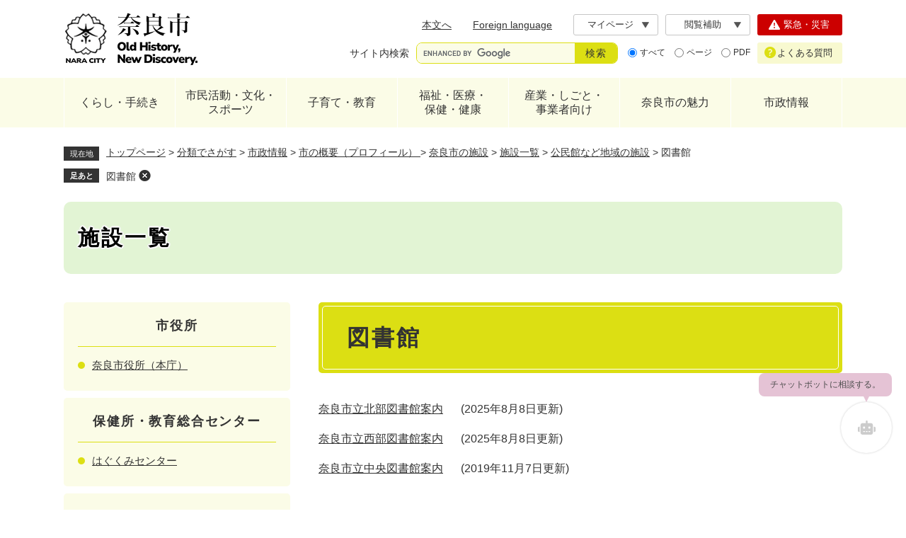

--- FILE ---
content_type: text/html
request_url: https://www.city.nara.lg.jp/site/shisetsu/list449-1267.html
body_size: 26458
content:
<!DOCTYPE html>
<html lang="ja">
<head>
<meta charset="utf-8">
<!-- Google tag (gtag.js) -->
<script async src="https://www.googletagmanager.com/gtag/js?id=G-G9GSJK7YWR"></script>
<script>
  window.dataLayer = window.dataLayer || [];
  function gtag(){dataLayer.push(arguments);}
  gtag('js', new Date());

  gtag('config', 'G-G9GSJK7YWR');
</script>

<!-- Google Tag Manager -->
<script>(function(w,d,s,l,i){w[l]=w[l]||[];w[l].push({'gtm.start':
new Date().getTime(),event:'gtm.js'});var f=d.getElementsByTagName(s)[0],
j=d.createElement(s),dl=l!='dataLayer'?'&l='+l:'';j.async=true;j.src=
'https://www.googletagmanager.com/gtm.js?id='+i+dl;f.parentNode.insertBefore(j,f);
})(window,document,'script','dataLayer','GTM-MQ237ZP');</script>
<!-- End Google Tag Manager -->
<meta name="viewport" content="width=device-width, initial-scale=1.0">
<meta property="og:type" content="article">
<meta property="og:locale" content="ja_JP">
<meta property="og:image" content="https://www.city.nara.lg.jp/img/ogp-nara.png">
<meta property="og:site_name" content="奈良市ホームページ">
<meta name="twitter:card" content="summary">
<meta property="og:title" content="図書館">
<meta property="og:description" content="図書館のページです。">
<title>図書館 - 施設一覧 - 奈良市ホームページ</title>
<link rel="shortcut icon" href="/favicon.ico" type="image/vnd.microsoft.icon">
<link rel="icon" href="/favicon.ico" type="image/vnd.microsoft.icon">
<link rel="apple-touch-icon" href="/apple-touch-icon.png">
<link rel="stylesheet" media="print" href="/ssi/css/print.css">
<script src="/ssi/js/escapeurl.js"></script>
<script src="/ssi/js/jquery.js"></script>
<script src="/ssi/js/jquery-migrate.js"></script>
<script src="/ssi/js/common.js"></script>
<script src="/ssi/js/search-trend.js"></script>
<script src="/ssi/js/s-google.js"></script>
<script src="/ssi/js/search-open-page-id.js"></script>
<script src="/ssi/js/footstep.js"></script>
<link rel="stylesheet" href="/ssi/css/footstep.css">
<script src="/ssi/js/common2024.js"></script>
<style media="all">
@import url("/ssi/css/site.css");
@import url("/ssi/css/style2024.css");
</style>
</head>
<body class="site_133">

<div class="tpl_site tpl_site_133 tpl_site_list1 tpl_side1 site site_133 site_list1 side1">
<!-- コンテナここから -->
<div id="container">
<span class="hide" id="pagetop">ページの先頭です。</span>
<span class="hide link_skip"><a href="#skip">メニューを飛ばして本文へ</a></span>

<!-- ヘッダここから -->
<div id="header" class="floating">
<noscript><p>当サイトはJavaScriptを使用したコンテンツや機能を提供しています。ご利用の際はJavaScriptを有効にしてください。</p></noscript>
<!-- spメニューここから -->
<div id="spm_wrap_top">
<a href="https://naracity-callcenter.jp/index.aspx" id="spm_faq"><span class="hide">よくある質問</span></a><span class="external_link_text">＜外部リンク＞</span>
<a href="/soshiki/3/225354.html" id="spm_emer"><span class="hide">緊急・災害</span></a>
</div>
<div id="spm_wrap">
<button type="button" id="spm_menu"><span class="hide">メニュー</span></button>
<button type="button" id="spm_search"><span class="hide">検索</span></button>
<button type="button" id="spm_support"><span class="hide">閲覧機能</span></button>
</div>
<!-- spメニューここまで -->

<!-- header2ここから -->
<div id="header2">
<div id="header2_box">

<!-- he_leftここから -->
<div id="he_left">
<div id="logo"><a href="/"><img src="/img/nw-common/logo.png" alt="奈良市ホームページ" width="190" height="80"></a></div>
</div>
<!-- he_leftここまで -->

<!-- he_rightここから -->
<div id="he_right">

<!-- r_box1ここから -->
<div class="r_box1">
<!-- リンクここから -->
<nav class="header_nav">
<ul>
<li class="h_main"><a href="#skip">本文へ</a></li>
<li class="h_lang"><a href="/site/userguide/list397-1044.html" lang="en">Foreign language</a></li>
<li class="h_keep"><div id="keep_page"><span class="hide">Myページ</span></div></li>
<li class="h_support">
<button type="button" id="support_menu_open">閲覧補助</button>
<div id="support_menu_box">
<!-- 文字の大きさ変更ここから -->
<dl id="moji_size">
<dt>文字サイズ</dt>
<dd><a id="moji_default" href="javascript:fsc('default');" title="文字サイズを標準にする">標準</a></dd>
<dd><a id="moji_large" href="javascript:fsc('larger');" title="文字サイズを拡大する">拡大</a></dd>
</dl>
<!-- 文字の大きさ変更ここまで -->
<!-- 背景の変更ここから -->
<dl id="haikei_color">
<dt>背景色</dt>
<dd><a id="haikei_white" href="javascript:SetCss(1);" title="背景色を白色に変更する">白</a></dd>
<dd><a id="haikei_black" href="javascript:SetCss(2);" title="背景色を黒色に変更する">黒</a></dd>
<dd><a id="haikei_blue"  href="javascript:SetCss(3);" title="背景色を青色に変更する">青</a></dd>
</dl>
<!-- 背景の変更ここまで -->
<button type="button" id="support_menu_close">閉じる</button>
</div>
</li>
</ul>
</nav>
<!-- リンクここまで -->
<!-- 検索ここから -->
<div class="header_search">

<!-- キーワード検索ここから -->
<div id="top_search_keyword">
<!-- Googleカスタム検索ここから -->
<form action="/search.html" method="get" id="cse-search-box" name="cse-search-box">
<input type="hidden" name="cx" value="832237e9abf944d6b">
<input type="hidden" name="cof" value="FORID:11">
<input type="hidden" name="ie" value="UTF-8">
<label for="tmp_query" class="search_ttl">サイト内検索</label>
<div class="search_ipt">
<input type="text" name="q" id="tmp_query" value="" aria-label="サイト内検索" maxlength="100">
<input type="submit" name="sa" id="submit" value="検索">
</div>
</form>
<script src="https://www.google.com/coop/cse/brand?form=cse-search-box"></script>
<!-- Googleカスタム検索ここまで -->
<div id="cse_filetype">
<fieldset>
<legend><span class="hide">検索対象</span></legend>
<span class="cse_filetypeselect"><input type="radio" name="google_filetype" id="filetype_all" checked="checked"><label for="filetype_all">すべて</label></span>
<span class="cse_filetypeselect"><input type="radio" name="google_filetype" id="filetype_html"><label for="filetype_html">ページ</label></span>
<span class="cse_filetypeselect"><input type="radio" name="google_filetype" id="filetype_pdf"><label for="filetype_pdf">PDF</label></span>
</fieldset>
</div>
</div>
<!-- キーワード検索ここまで -->

<!-- ページID検索ここから -->
<div id="top_search_page_id">
<div id="open_page_id_box">
<label for="open_page_id" class="search_ttl">ページID検索</label>
<div class="search_ipt">
<input type="text" name="open_page_id" id="open_page_id" value="" placeholder="例:1234567" aria-label="ページID検索" maxlength="20">
<input type="submit" name="open_page_id_submit" id="open_page_id_submit" value="表示" onclick="javascript:search_open_page_id();" onkeypress="javascript:search_open_page_id();">
</div>
</div>
<div id="open_page_id_message"></div>
<div class="link_about_id">
<a href="/soshiki/3/228664.html">ページID検索とは？</a>
</div>
</div>
<!-- ページID検索ここまで -->

<!-- 注目ワードここから -->
<div id="search_trend_word">
<div id="search_trend_word_ttl">よく検索されるキーワード</div>
<p>子育て
企業立地
にじいろ
大型ごみ
持込ごみ
古都奈良の文化財</p>
</div>
<!-- 注目ワードここまで -->

</div>
<!-- 検索ここまで -->
</div>
<!-- r_box1ここまで -->

<!-- r_box2ここから -->
<div class="r_box2">
<div class="link_emer"><a href="/soshiki/3/225354.html"><span class="icon">緊急・災害</span></a></div>
<div class="link_faq"><a href="https://naracity-callcenter.jp/index.aspx"><span class="icon">よくある質問</span></a><span class="external_link_text">＜外部リンク＞</span></div>
</div>
<!-- r_box1ここまで -->

</div>
<!-- he_rightここまで -->

</div>
</div>
<!-- header2ここまで -->
<!-- グローバルここから -->
<div id="top_search">
<nav>
<ul id="gnav">
<!-- gnav1ここから -->
<li class="gnav1 gnav_box_wrap">
<div class="gnav_ttl"><a href="/life/1/">くらし・手続き</a></div>
<div class="gnav_box">
<ul>
<li><a href="/life/1/1/">届出・証明</a></li>
<li><a href="/site/mynamber/">マイナンバー</a></li>
<li><a href="/life/1/2/">税金</a></li>
<li><a href="/life/1/3/">保険・年金 </a></li>
<li><a href="/life/1/4/">防災・防犯</a></li>
<li><a href="/life/1/68/">消防・救急</a></li>
<li><a href="/life/1/5/">消費生活</a></li>
<li><a href="/life/1/6/">住まい・引っ越し</a></li>
<li><a href="/life/1/7/">環境・衛生</a></li>
<li><a href="/life/4/34/">ペット・動物</a></li>
<li><a href="/life/1/8/">ごみ・リサイクル</a></li>
<li><a href="/life/1/9/">市民のみなさまからのご意見・ご相談</a></li>
</ul>
</div>
</li>
<!-- gnav1ここまで -->
<!-- gnav2ここから -->
<li class="gnav2 gnav_box_wrap">
<div class="gnav_ttl"><a href="/life/2/">市民活動・文化・<br>スポーツ</a></div>
<div class="gnav_box">
<ul>
<li><a href="/life/2/10/">ボランティア活動・NPO・市民参画協働</a></li>
<li><a href="/site/parklife/">日常に公園のある暮らし</a></li>
<li><a href="/life/2/11/">地域の活動・自治会</a></li>
<li><a href="/life/2/12/">奈良市ポイント制度</a></li>
<li><a href="/life/2/13/">大人のまなび・生涯学習・男女共同参画</a></li>
<li><a href="/site/bunka/">文化情報</a></li>
<li><a href="/life/2/15/">スポーツ</a></li>
<li><a href="/life/2/16/">人権を守る</a></li>
</ul>
</div>
</li>
<!-- gnav2ここまで -->
<!-- gnav3ここから -->
<li class="gnav3 gnav_box_wrap">
<div class="gnav_ttl"><a href="/life/3/">子育て・教育</a></div>
<div class="gnav_box">
<ul>
<li><a href="/site/kosodate/">子育て応援サイト「子育て＠なら」</a></li>
<li><a href="/site/childcenter/">奈良市子どもセンター</a></li>
<li><a href="/site/kosodate/201308.html">妊娠、子どもの健康・医療</a></li>
<li><a href="/site/kosodate/list1039.html">保育園・こども園・幼稚園</a></li>
<li><a href="/site/kyouiku/">教育委員会</a></li>
<li><a href="/site/gigaschool/">奈良市版GIGAスクール構想</a></li>
<li><a href="/life/3/18/">小・中学校、高等学校 </a></li>
<li><a href="/life/4/30/123/">看護専門学校 </a></li>
<li><a href="/life/3/22/">子どもの安全・不登校・健全育成 </a></li>
<li><a href="/life/3/23/">食育</a></li>
<li><a href="/life/3/24/">図書館</a></li>
</ul>
</div>
</li>
<!-- gnav3ここまで -->
<!-- gnav4ここから -->
<li class="gnav4 gnav_box_wrap">
<div class="gnav_ttl"><a href="/life/4/">福祉・医療・<br>保健・健康</a></div>
<div class="gnav_box">
<ul>
<li><a href="/life/4/25/">子どもの福祉</a></li>
<li><a href="/life/4/26/">高齢者の福祉</a></li>
<li><a href="/life/4/27/">障害者の福祉</a></li>
<li><a href="/life/4/28/">生活保護・生活支援</a></li>
<li><a href="/site/kokuminkenkouhoken/">国民健康保険</a></li>
<li><a href="/site/kaigohoken/">介護保険</a></li>
<li><a href="/life/4/29/">医療費の助成、支援など</a></li>
<li><a href="/life/4/30/">保健所・医療施設</a></li>
<li><a href="/life/4/31/">衛生、保健予防</a></li>
<li><a href="/life/4/32/">予防接種、検診・健診と健康づくり</a></li>
<li><a href="/life/4/33/">禁煙・受動喫煙防止</a></li>
<li><a href="/life/4/34/">ペット・動物</a></li>
</ul>
</div>
</li>
<!-- gnav4ここまで -->
<!-- gnav5ここから -->
<li class="gnav5 gnav_box_wrap">
<div class="gnav_ttl"><a href="/life/5/">産業・しごと・<br>事業者向け</a></div>
<div class="gnav_box">
<ul>
<li><a href="/life/5/35/">入札・契約・事業者募集</a></li>
<li><a href="/site/ricchi/">企業立地</a></li>
<li><a href="/life/5/36/">広告</a></li>
<li><a href="/life/5/37/">農業・林業</a></li>
<li><a href="/life/5/38/">起業・経営支援・就職</a></li>
<li><a href="/life/5/40/">地域の活性化</a></li>
<li><a href="/life/5/41/">税金（法人・事業者）</a></li>
<li><a href="/life/5/42/">医療・介護・障害（法人）</a></li>
<li><a href="/life/5/43/">開発・工事</a></li>
<li><a href="/life/5/44/">営業に関する許可等</a></li>
<li><a href="/life/5/45/">環境・ごみ（法人）</a></li>
<li><a href="/life/5/55/">市有財産</a></li>
</ul>
</div>
</li>
<!-- gnav5ここまで -->
<!-- gnav6ここから -->
<li class="gnav6 gnav_box_wrap">
<div class="gnav_ttl"><a href="/life/6/">奈良市の魅力</a></div>
<div class="gnav_box">
<ul>
<li><a href="/site/kankou/">観光情報</a></li>
<li><a href="/site/naranoharu/">東部観光情報・里山体験(さとやま民泊)</a></li>
<li><a href="/site/naranoshoku/">奈良の食の魅力</a></li>
<li><a href="/site/naramachi/">奈良町</a></li>
<li><a href="/site/world-heritage/">世界遺産「古都奈良の文化財」</a></li>
<li><a href="/site/bunkazai/">文化財</a></li>
<li><a href="/life/6/56/">伝統工芸</a></li>
<li><a href="/life/6/58/">移住・定住(シティプロモーション)</a></li>
<li><a href="/site/parklife/">日常に公園のある暮らし</a></li>
<li><a href="/life/6/">友好姉妹都市</a></li>
<li><a href="/site/nara-campuslife/">奈良市学生応援サイト　ならキャン</a></li>
</ul>
</div>
</li>
<!-- gnav6ここまで -->
<!-- gnav7ここから -->
<li class="gnav7 gnav_box_wrap">
<div class="gnav_ttl"><a href="/life/7/">市政情報</a></div>
<div class="gnav_box">
<ul>
<li><a href="/life/7/47/">市の概要（プロフィール） </a></li>
<li><a href="/life/7/48/">情報公開</a></li>
<li><a href="/site/shingikai/">審議会等</a></li>
<li><a href="/life/7/50/">条例・規則</a></li>
<li><a href="/life/7/51/">市政運営</a></li>
<li><a href="/life/7/62/">行財政</a></li>
<li><a href="/life/7/63/">計画</a></li>
<li><a href="/life/7/64/">職員採用・人事行政</a></li>
<li><a href="/life/7/60/">奈良市公報</a></li>
<li><a href="/life/7/52/">広報活動</a></li>
<li><a href="/life/7/53/">選挙</a></li>
<li><a href="/life/1/9/">市民のみなさまからのご意見・ご相談</a></li>
</ul>
</div>
</li>
<!-- gnav7ここまで -->
</ul>
</nav>
</div>
<!-- グローバルここまで -->
</div>
<!-- ヘッダここまで -->

<!-- 背景ここから -->
<div id="mymainback_bg">

<!-- ぱんくずナビここから -->
<div id="pankuzu_wrap">
<!-- [[pankuzu_start]] --><!-- [[pankuzu_end]] -->
<!-- [[pankuzu_life_start]] -->
<div class="pankuzu">
<span class="icon_current">現在地</span>
<span class="pankuzu_class pankuzu_class_top"><a href="/">トップページ</a></span>
<span class="pankuzu_mark"> &gt; </span>
<span class="pankuzu_class"><a href="/life/">分類でさがす</a></span>
<span class="pankuzu_mark"> &gt; </span>
<span class="pankuzu_class"><a href="/life/7/">市政情報</a></span>
<span class="pankuzu_mark"> &gt; </span>
<span class="pankuzu_class"><a href="/life/7/47/">市の概要（プロフィール） </a></span>
<span class="pankuzu_mark"> &gt; </span>
<span class="pankuzu_class"><a href="/site/shisetsu/">奈良市の施設</a></span><span class="pankuzu_mark"> &gt; </span>
<span class="pankuzu_class"><a href="/site/shisetsu/">施設一覧</a></span>
<span class="pankuzu_mark"> &gt; </span>
<span class="pankuzu_class"><a href="/site/shisetsu/list449.html">公民館など地域の施設</a></span><span class="pankuzu_mark"> &gt; </span>
<span class="pankuzu_class pankuzu_class_current">図書館</span>
</div>
<!-- [[pankuzu_life_end]] -->
</div>
<!-- ぱんくずナビここまで -->

<!-- 専用ヘッダここから -->


<div id="mainimg" class="noimage">
	<div id="mainimg_box">
		<a href="/site/shisetsu/"><span class="site_name">施設一覧</span></a>
	</div>
</div>

<!-- 専用ヘッダここまで -->

<!-- メニューへのリンクここから -->
<div class="link_to_subsitemenu"><a href="#subsite_menu_wrap"><span>施設一覧メニュー</span></a></div>
<!-- メニューへのリンクここまで -->

<!-- メイン全体ここから -->
<div id="mymainback">

<!-- メインここから -->
<div id="main">
<div id="main_a">
<hr class="hide">
<p class="hide" id="skip">本文</p>

<div id="main_header">
<h1>図書館</h1>
</div>

<!-- main_bodyここから -->
<div id="main_body">

<!-- 新着情報ここから -->
<div class="info_list_wrap">
<!-- [[section_information2_head]] -->
<div class="info_list info_list_date">
<ul>
<!-- [[section_information_head]] -->
<li><span class="article_title"><a href="/site/shisetsu/6053.html">奈良市立北部図書館案内</a></span><span class="article_date">2025年8月8日更新</span></li>

<li><span class="article_title"><a href="/site/shisetsu/3071.html">奈良市立西部図書館案内</a></span><span class="article_date">2025年8月8日更新</span></li>

<li><span class="article_title"><a href="/site/shisetsu/3108.html">奈良市立中央図書館案内</a></span><span class="article_date">2019年11月7日更新</span></li>
<!-- [[section_information_tail]] -->
</ul>
</div>
<!-- [[section_information2_tail]] -->
</div>
<!-- 新着情報ここまで -->

</div>
<!-- main_bodyここまで -->

</div>
</div>
<!-- メインここまで -->
<hr class="hide">

<!-- サイドバー1ここから -->
<div id="sidebar1">

<!-- サブサイト共通自由記入エリア ここから -->
<!-- [[item_free_area_3000_head]] --><!-- [[item_free_area_3000_tail]] -->
<!-- サブサイト共通自由記入エリア ここまで -->

<!-- メニューここから -->
<div id="subsite_menu_wrap">

<div class="subsite_menu">
<div class="subsite_menu_ttl acc_title">市役所</div>
<div class="subsite_menu_list">

<ul>
<li><span><a href="/site/shisetsu/list448-1271.html">奈良市役所（本庁）</a></span></li>
</ul>


</div>
</div>

<div class="subsite_menu">
<div class="subsite_menu_ttl acc_title">保健所・教育総合センター</div>
<div class="subsite_menu_list">

<ul>
<li><span><a href="/site/hagukumi/">はぐくみセンター</a></span></li>
</ul>


</div>
</div>

<div class="subsite_menu">
<div class="subsite_menu_ttl acc_title">出張所</div>
<div class="subsite_menu_list">

<ul>
<li><span><a href="/soshiki/25/">西部出張所</a></span></li><li><span><a href="/soshiki/32/">北部出張所</a></span></li><li><span><a href="/soshiki/31/">東部出張所</a></span></li>
</ul>


</div>
</div>

<div class="subsite_menu">
<div class="subsite_menu_ttl acc_title">行政センター</div>
<div class="subsite_menu_list">

<ul>
<li><span><a href="/soshiki/29/">都祁行政センター</a></span></li><li><span><a href="/soshiki/27/">月ヶ瀬行政センター</a></span></li>
</ul>


</div>
</div>

<div class="subsite_menu">
<div class="subsite_menu_ttl acc_title">市民サービスセンター</div>
<div class="subsite_menu_list">

<ul>
<li><span><a href="/site/shisetsu/10168.html">市民サービスセンター</a></span></li>
</ul>


</div>
</div>

<div class="subsite_menu">
<div class="subsite_menu_ttl acc_title">連絡所</div>
<div class="subsite_menu_list">

<ul>
<li><span><a href="/site/shisetsu/2186.html">帯解連絡所</a></span></li><li><span><a href="/site/shisetsu/2185.html">東市連絡所</a></span></li><li><span><a href="/site/shisetsu/2184.html">精華連絡所</a></span></li><li><span><a href="/site/shisetsu/2183.html">明治連絡所</a></span></li><li><span><a href="/site/shisetsu/2182.html">大安寺連絡所</a></span></li><li><span><a href="/site/shisetsu/2181.html">辰市連絡所</a></span></li><li><span><a href="/site/shisetsu/4758.html">東寺林連絡所</a></span></li>
</ul>


</div>
</div>

<div class="subsite_menu">
<div class="subsite_menu_ttl acc_title">公民館など地域の施設</div>
<div class="subsite_menu_list">

<ul>
<li><span><a href="/site/shisetsu/list449-1263.html">公民館</a></span></li><li><span><a href="/site/shisetsu/120816.html">地域ふれあい会館</a></span></li><li><span><a href="/site/shisetsu/list449-1269.html">福祉センター</a></span></li><li><span><a href="/site/shisetsu/list449-1265.html">人権文化センター</a></span></li><li><span><a href="/site/shisetsu/list449-1270.html">ボランティア</a></span></li><li><span><a href="/site/shisetsu/list449-1264.html">児童館</a></span></li><li><span><strong>図書館</strong></span></li>
</ul>


</div>
</div>

<div class="subsite_menu">
<div class="subsite_menu_ttl acc_title">スポーツ・文化・観光・教育施設</div>
<div class="subsite_menu_list">

<ul>
<li><span><a href="/site/shisetsu/list444-1274.html">公園</a></span></li><li><span><a href="/site/shisetsu/list444-1276.html">文化</a></span></li><li><span><a href="/site/shisetsu/list444-1275.html">産業振興</a></span></li><li><span><a href="/site/shisetsu/list444-1277.html">防災</a></span></li><li><span><a href="/soshiki/22/61877.html">スポーツ施設</a></span></li><li><span><a href="/site/shisetsu/list444-2089.html">観光</a></span></li>
</ul>


</div>
</div>

<div class="subsite_menu">
<div class="subsite_menu_ttl acc_title">公共施設一覧</div>
<div class="subsite_menu_list">

<ul>
<li><span><a href="/soshiki/6/9554.html">公共施設一覧</a></span></li><li><span><a href="/site/shisetsu/list445-2383.html">市有土地位置情報</a></span></li>
</ul>


</div>
</div>

</div>
<!-- メニューここまで -->

<!-- サブサイト共通自由記入エリア ここから -->
<!-- [[item_free_area_3001_head]] --><!-- [[item_free_area_3001_tail]] -->
<!-- サブサイト共通自由記入エリア ここまで -->

<!-- 「見つからないとき」「よくある質問」ここから -->
<div id="common_banner_link">
<ul>
<li id="common_banner_mitsukaranai"><a href="/site/userguide/"><span>見つからないときは</span></a></li>
<li id="common_banner_faq"><a href="/life/sub/3/"><span>よくある質問</span></a></li>
</ul>
</div>
<!-- 「見つからないとき」「よくある質問」ここまで -->

</div>
<!-- サイドバー1ここまで -->

<!-- サイドバー2ここから -->
<!-- サイドバー2ここまで -->

</div>
<!-- メイン全体ここまで -->

<!-- 専用フッタここから --><!-- 専用フッタここまで -->

</div>
<!-- 背景ここまで -->

<!-- フッタここから -->
<div id="footer">
<div id="footer_link_pagetop">
<a href="#pagetop"><img src="/img/nw-common/btn_pagetop.png" width="40" height="50" alt="このページの先頭へ"></a>
</div>
<div id="author_info">
<div id="author_info_box">

<div id="author_box">

<!-- 左ここから -->
<div class="box_l">
<!-- 管理者情報ここから -->
<p class="f_author mincho">奈良市役所</p>
<p class="f_number">法人番号4000020292010</p>
<p class="f_address">〒630-8580 奈良市二条大路南一丁目1-1</p>
<p class="f_detail">開庁時間：9時から17時まで（土日祝・年末年始を除く）</p>
<!-- 管理者情報ここまで -->
<!-- リンクここから -->
<div class="f_link">
<span class="btn_soshiki"><a href="/soshiki/"><span class="icon">組織別連絡先一覧</span></a></span>
<span class="btn_mail"><a href="/soshiki/3/8837.html"><span class="icon">メールでのお問い合わせ</span></a></span>
</div>
<!-- リンクここまで -->
</div>
<!-- 左ここまで -->

<!-- 右ここから -->
<div class="box_r">

<!-- snsここから -->
<ul class="f_sns">
<li><a href="/soshiki/3/50660.html#4"><img src="/img/nw-common/icon_sns_fb.png" alt="Facebook" width="36" height="36"></a></li>
<li><a href="/soshiki/3/50660.html#2"><img src="/img/nw-common/icon_sns_ig.png" alt="Instagram" width="36" height="36"></a></li>
<li><a href="/soshiki/3/50660.html#1"><img src="/img/nw-common/icon_sns_x.png" alt="X" width="36" height="36"></a></li>
<li><a href="/soshiki/3/50660.html#3"><img src="/img/nw-common/icon_sns_line.png" alt="ライン" width="36" height="36"></a></li>
<li><a href="/site/movie/"><img src="/img/nw-common/icon_sns_yt.png" alt="YouTube" width="36" height="36"></a></li>
</ul>
<!-- snsここまで -->

<!-- コールセンターここから -->
<div class="callcenter">
<p class="call_tel">
<span class="ttl">市役所コールセンター</span>
<span class="nmb">0742-34-1111</span>
</p>
<p class="call_fax">Fax.0742-36-3552</p>
<p class="call_detail">ご利用時間：9時から17時まで（土日祝・年末年始を除く）</p>
<p class="call_link">
<a href="https://naracity-callcenter.jp/index.aspx"><span class="icon">コールセンター<br>（よくある質問）</span></a><span class="external_link_text">＜外部リンク＞</span>
</p>
</div>
<!-- コールセンターここまで -->

</div>
<!-- 右ここまで -->

</div>
<nav class="footer_navi">
<ul>
<li><a href="/site/userguide/">このホームページについて</a></li>
<li><a href="/sitemap.html">サイトマップ</a></li>
<li><a href="/site/userguide/56052.html">個人情報の取り扱いについて</a></li>
<li><a href="/site/userguide/8771.html">リンク・免責事項</a></li>
<li><a href="/site/shisetsu/10325.html">市庁舎へのアクセス</a></li>
<li><a href="/site/shisetsu/8327.html">市庁舎フロア案内</a></li>
<li><a href="/soshiki/3/8837.html">お問い合わせ</a></li>
</ul>
</nav>
<div id="copyright"><p lang="en">Copyright &#169; Nara city. All Rights Reserved.</p></div>

</div>
</div>
</div>
<!-- フッタここまで -->

</div>
<!-- コンテナここまで -->
</div>
<!-- Chatbot -->
<div id="chatbot-anchor" style="position: fixed; bottom: 70pt; right: 10px; z-index: 999999;"></div>
<script src="https://storage.govai.jp/bundle.js"></script>
<script>
	const cityId="0a51a1da-b7d6-4219-af95-f7191b226f4f";
	addChatbot(cityId);
</script>
<!-- End Chatbot -->
</body>
</html>

--- FILE ---
content_type: text/css
request_url: https://www.city.nara.lg.jp/ssi/css/sp-parts-site.css
body_size: 2814
content:
@charset "utf-8";

/* サブサイト共通ヘッダ */
#mainimg {
	width: auto;
	max-width: none;
	margin: 0px 0px 10px;
	border-radius: 0px !important;
}
#mainimg_box .site_name {
	font-size: 2.4rem;
}

#mainimg.noimage #mainimg_box a {
	height: auto;
	padding-top: 0px;
}
#mainimg.noimage #mainimg_box .site_name {
	padding: 20px;
}

/* サブサイト共通フッタ */
#site_footer_box {
	padding: 15px;
}

/* サイド */
#sidebar1 > div,
#sidebar2 > div,
#sidebar1 > div.free_box,
#sidebar2 > div.free_box {
	margin-top: 10px;
}
#sidebar1 > div:first-child,
#sidebar2 > div:first-child {
	margin-top: 0px !important;
}

/* サイドメニュー */
.subsite_menu,
#sidebar1 > div.subsite_menu,
#sidebar2 > div.subsite_menu {
	margin: 0px 0px 1px;
}
.subsite_menu_ttl {
	font-size: 1.6rem;
	text-align: left;
}
.subsite_menu_ttl.acc_title {
	padding-right: 10px;
}
.subsite_menu_list ul {
	padding: 0px;
}
.subsite_menu_list ul li {
	display: block;
	margin: 0px;
	padding: 15px 10px;
	border: none;
	border-bottom: 1px solid #cccccc;
}
.subsite_menu_list ul li:last-child {
	border-bottom: none;
}
.subsite_menu_list ul li:before {
	display: none;
}
.subsite_menu_list ul li a {
	display: block;
	background: url(/img/sp/arrow_r.png) no-repeat right center;
	background-size: 8px auto;
	padding-right: 12px;
	text-decoration: none;
}

/* 新着情報 */
.detail #main_body .section_information h2 {
	margin: 0px;
}

/* 新着情報（サムネイルあり） */
.list_pack > div.article_img {
	width: 120px;
	padding-right: 15px;
}
.list_pack > div.article_img span:empty {
	height: 90px;
	background-size: contain;
}

/* オープンデータ */
.result_list_box {
	margin-bottom: 10px;
	padding: 1px 15px 15px;
}

.search_check_box {
	margin-bottom: 10px;
	padding: 15px;
}
.search_check_box .check span {
	display: block;
	width: auto;
	margin: 0px 0px 0.5em;
}
.search_check_box .check span input {
	vertical-align: middle;
	margin: 0px 0.5em 0px 0px;
}
input#btn_calendar1.btn_calendar,
input#btn_calendar2.btn_calendar {
	vertical-align: top;
	width: 89px;
	margin: 0px 0px 10px 1px;
	padding: 0px;
	text-align: center;
	font-size: 1.3rem;
	line-height: 3rem;
}
input#update.update_txt {
	margin: 0px 0px 10px;
	width: calc(100% - 115px);
	height: 30px;
	-webkit-box-sizing: border-box;
	-moz-box-sizing: border-box;
	box-sizing: border-box;
}
input#update2.update_txt {
	margin: 0px 0px 10px 20px;
	width: calc(100% - 115px);
	height: 30px;
	-webkit-box-sizing: border-box;
	-moz-box-sizing: border-box;
	box-sizing: border-box;
}
#select_calendar_table {
	left: 0;
}
.search_check_box input#keyword {
	height: 30px;
}
#opendata_search_submit_btn_wrap {
	margin: 30px 10px;
}
#opendata_search_submit {
	font-size: 2.4rem;
	display: block;
	width: 80%;
	margin: 0px auto;
	padding: 15px 0px 10px;
}